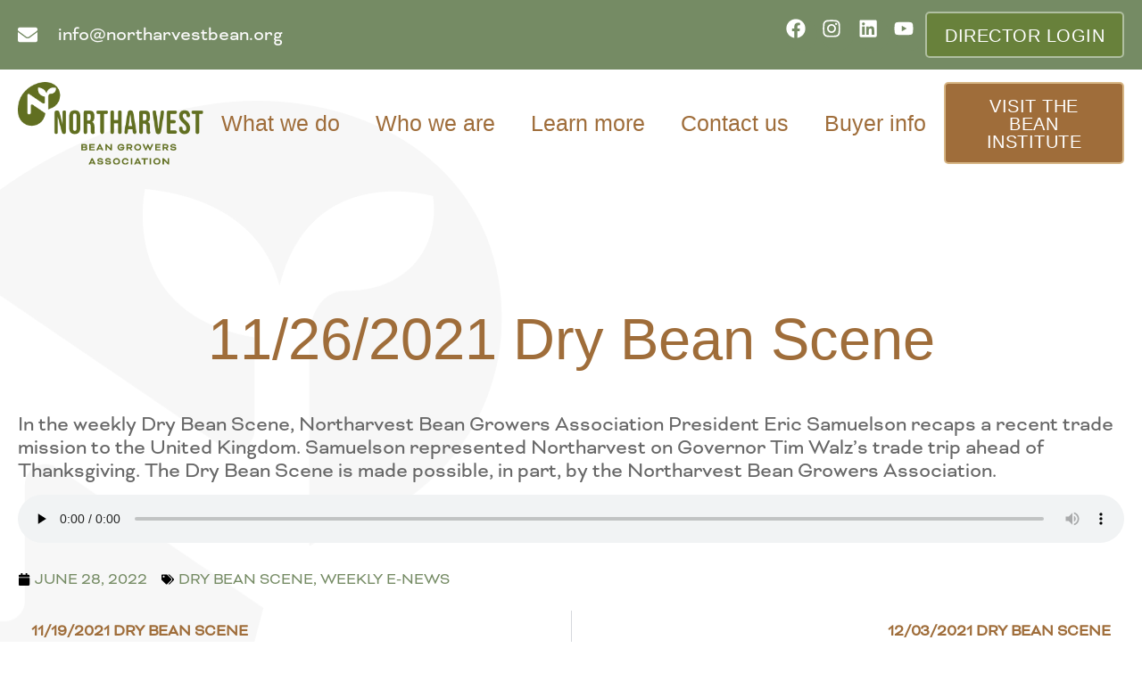

--- FILE ---
content_type: text/css
request_url: https://northarvestbean.org/wp-content/litespeed/ucss/9de4063cd0f36529d8a6cce29f6c842b.css?ver=fe8f0
body_size: 9036
content:
:root :where(.wp-block-button.is-style-outline>.wp-block-button__link){border:2px solid;padding:.667em 1.333em}.wp-lightbox-container button:focus-visible{outline:3px auto #5a5a5a40;outline:3px auto -webkit-focus-ring-color;outline-offset:3px}.wp-lightbox-container button:not(:hover):not(:active):not(.has-background){background-color:#5a5a5a40;border:0}.wp-lightbox-overlay .close-button:not(:hover):not(:active):not(.has-background){background:0 0;border:0}ul{box-sizing:border-box}:root{--wp--preset--font-size--normal:16px;--wp--preset--font-size--huge:42px}.screen-reader-text{clip-path:inset(50%);position:absolute!important;word-wrap:normal!important}.screen-reader-text:focus{font-size:1em}html :where(img[class*=wp-image-]){height:auto;max-width:100%}html{line-height:1.15;-webkit-text-size-adjust:100%}*,:after,:before{box-sizing:border-box}body{margin:0;font-family:-apple-system,BlinkMacSystemFont,Segoe UI,Roboto,Helvetica Neue,Arial,Noto Sans,sans-serif,Apple Color Emoji,Segoe UI Emoji,Segoe UI Symbol,Noto Color Emoji;font-size:1rem;font-weight:400;line-height:1.5;color:#333;background-color:#fff;-webkit-font-smoothing:antialiased;-moz-osx-font-smoothing:grayscale}h1{margin-block-start:.5rem;margin-block-end:1rem;font-family:inherit;font-weight:500;line-height:1.2;color:inherit;font-size:2.5rem}p{margin-block-start:0;margin-block-end:.9rem}a{background-color:transparent;text-decoration:none;color:#c36}a:active,a:hover{color:#336}img{border-style:none;height:auto;max-width:100%}@media print{*,:after,:before{background:0 0!important;color:#000!important;box-shadow:none!important;text-shadow:none!important}a,a:visited{text-decoration:underline}a[href]:after{content:" ("attr(href)")"}a[href^="#"]:after{content:""}img{-moz-column-break-inside:avoid;break-inside:avoid}p{orphans:3;widows:3}}[type=button]:focus:not(:focus-visible),[type=submit]:focus:not(:focus-visible){outline:0}[type=button]:not(:disabled),[type=submit]:not(:disabled),button:not(:disabled){cursor:pointer}::-webkit-file-upload-button{-webkit-appearance:button;font:inherit}li,ul{margin-block-start:0;margin-block-end:0;border:0;outline:0;font-size:100%;vertical-align:baseline;background:0 0}.screen-reader-text:focus{background-color:#eee;clip:auto!important;clip-path:none;color:#333;display:block;font-size:1rem;height:auto;left:5px;line-height:normal;padding:12px 24px;text-decoration:none;top:5px;width:auto;z-index:100000}.elementor-screen-only{position:absolute}.elementor-screen-only,.screen-reader-text{top:-10000em;width:1px;height:1px;margin:-1px;padding:0;overflow:hidden;clip:rect(0,0,0,0);border:0}.elementor *,.elementor :after,.elementor :before{box-sizing:border-box}.elementor a{box-shadow:none;text-decoration:none}.elementor img{height:auto;max-width:100%;border:0;border-radius:0;box-shadow:none}.elementor-element{--flex-direction:initial;--flex-wrap:initial;--justify-content:initial;--align-items:initial;--align-content:initial;--gap:initial;--flex-basis:initial;--flex-grow:initial;--flex-shrink:initial;--order:initial;--align-self:initial;flex-basis:var(--flex-basis);flex-grow:var(--flex-grow);flex-shrink:var(--flex-shrink);order:var(--order);align-self:var(--align-self)}.elementor-element:where(.e-con-full,.elementor-widget){flex-direction:var(--flex-direction);flex-wrap:var(--flex-wrap);justify-content:var(--justify-content);align-items:var(--align-items);align-content:var(--align-content);gap:var(--gap)}:root{--page-title-display:block}.elementor-page-title{display:var(--page-title-display)}.elementor-widget{position:relative}.elementor-widget:not(:last-child){margin-bottom:20px}.elementor-widget:not(:last-child).elementor-widget__width-initial{margin-bottom:0}ul.elementor-icon-list-items.elementor-inline-items{display:flex;flex-wrap:wrap}ul.elementor-icon-list-items.elementor-inline-items .elementor-inline-item{word-break:break-word}.elementor-grid{display:grid;grid-column-gap:var(--grid-column-gap);grid-row-gap:var(--grid-row-gap)}.e-con,.elementor-grid .elementor-grid-item{min-width:0}.elementor-grid-0 .elementor-grid{display:inline-block;width:100%;word-spacing:var(--grid-column-gap);margin-bottom:calc(-1*var(--grid-row-gap))}.elementor-grid-0 .elementor-grid .elementor-grid-item{display:inline-block;margin-bottom:var(--grid-row-gap);word-break:break-word}.e-con{--border-radius:0;--border-top-width:0px;--border-right-width:0px;--border-bottom-width:0px;--border-left-width:0px;--border-style:initial;--border-color:initial;--container-widget-width:100%;--container-widget-height:initial;--container-widget-flex-grow:0;--container-widget-align-self:initial;--content-width:min(100%,var(--container-max-width,1140px));--width:100%;--min-height:initial;--height:auto;--text-align:initial;--margin-top:0px;--margin-right:0px;--margin-bottom:0px;--margin-left:0px;--padding-top:var(--container-default-padding-top,10px);--padding-right:var(--container-default-padding-right,10px);--padding-bottom:var(--container-default-padding-bottom,10px);--padding-left:var(--container-default-padding-left,10px);--position:relative;--z-index:revert;--overflow:visible;--gap:var(--widgets-spacing,20px);--overlay-mix-blend-mode:initial;--overlay-opacity:1;--overlay-transition:0.3s;--e-con-grid-template-columns:repeat(3,1fr);--e-con-grid-template-rows:repeat(2,1fr);position:var(--position);width:var(--width);min-height:var(--min-height);height:var(--height);border-radius:var(--border-radius);z-index:var(--z-index);overflow:var(--overflow);transition:background var(--background-transition,.3s),border var(--border-transition,.3s),box-shadow var(--border-transition,.3s),transform var(--e-con-transform-transition-duration,.4s);--flex-wrap-mobile:wrap;margin-block-start:var(--margin-block-start);margin-inline-end:var(--margin-inline-end);margin-block-end:var(--margin-block-end);margin-inline-start:var(--margin-inline-start);padding-inline-start:var(--padding-inline-start);padding-inline-end:var(--padding-inline-end);--margin-block-start:var(--margin-top);--margin-block-end:var(--margin-bottom);--margin-inline-start:var(--margin-left);--margin-inline-end:var(--margin-right);--padding-inline-start:var(--padding-left);--padding-inline-end:var(--padding-right);--padding-block-start:var(--padding-top);--padding-block-end:var(--padding-bottom);--border-block-start-width:var(--border-top-width);--border-block-end-width:var(--border-bottom-width);--border-inline-start-width:var(--border-left-width);--border-inline-end-width:var(--border-right-width)}.e-con.e-flex{--flex-direction:column;--flex-basis:auto;--flex-grow:0;--flex-shrink:1;flex:var(--flex-grow) var(--flex-shrink) var(--flex-basis)}.e-con>.e-con-inner{text-align:var(--text-align);padding-block-start:var(--padding-block-start);padding-block-end:var(--padding-block-end)}.e-con.e-flex>.e-con-inner{flex-direction:var(--flex-direction);flex-wrap:var(--flex-wrap);justify-content:var(--justify-content);align-items:var(--align-items);align-content:var(--align-content);flex-basis:auto;flex-grow:1;flex-shrink:1;align-self:auto}.e-con,.e-con>.e-con-inner{display:var(--display)}.e-con-boxed.e-flex{flex-direction:column;flex-wrap:nowrap;justify-content:normal;align-items:normal;align-content:normal}.e-con-boxed{text-align:initial;gap:initial}.e-con>.e-con-inner{gap:var(--gap);width:100%;max-width:var(--content-width);margin:0 auto;padding-inline-start:0;padding-inline-end:0;height:100%}:is(.elementor-section-wrap,[data-elementor-id])>.e-con{--margin-left:auto;--margin-right:auto;max-width:min(100%,var(--width))}.e-con .elementor-widget.elementor-widget{margin-block-end:0}.e-con:before,:is(.e-con,.e-con>.e-con-inner)>.elementor-background-video-container:before{content:var(--background-overlay);display:block;position:absolute;mix-blend-mode:var(--overlay-mix-blend-mode);opacity:var(--overlay-opacity);transition:var(--overlay-transition,.3s);border-radius:var(--border-radius);border-style:var(--border-style);border-color:var(--border-color);border-block-start-width:var(--border-block-start-width);border-inline-end-width:var(--border-inline-end-width);border-block-end-width:var(--border-block-end-width);border-inline-start-width:var(--border-inline-start-width);top:calc(0px - var(--border-top-width));left:calc(0px - var(--border-left-width));width:max(100% + var(--border-left-width) + var(--border-right-width),100%);height:max(100% + var(--border-top-width) + var(--border-bottom-width),100%)}.e-con:before{transition:background var(--overlay-transition,.3s),border-radius var(--border-transition,.3s),opacity var(--overlay-transition,.3s)}:is(.e-con,.e-con>.e-con-inner)>.elementor-background-video-container{border-radius:var(--border-radius);border-style:var(--border-style);border-color:var(--border-color);border-block-start-width:var(--border-block-start-width);border-inline-end-width:var(--border-inline-end-width);border-block-end-width:var(--border-block-end-width);border-inline-start-width:var(--border-inline-start-width);top:calc(0px - var(--border-top-width));left:calc(0px - var(--border-left-width));width:max(100% + var(--border-left-width) + var(--border-right-width),100%);height:max(100% + var(--border-top-width) + var(--border-bottom-width),100%)}@media (max-width:767px){:is(.e-con,.e-con>.e-con-inner)>.elementor-background-video-container.elementor-hidden-phone{display:none}}:is(.e-con,.e-con>.e-con-inner)>.elementor-background-video-container:before{z-index:1}:is(.e-con,.e-con>.e-con-inner)>.elementor-background-slideshow:before{z-index:2}.e-con .elementor-widget{min-width:0}.e-con>.e-con-inner>.elementor-widget>.elementor-widget-container{height:100%}.e-con.e-con>.e-con-inner>.elementor-widget{max-width:100%}@media (max-width:767px){.e-con.e-flex{--width:100%;--flex-wrap:var(--flex-wrap-mobile)}}.elementor-element .elementor-widget-container{transition:background .3s,border .3s,border-radius .3s,box-shadow .3s,transform var(--e-transform-transition-duration,.4s)}.elementor-button{display:inline-block;line-height:1;background-color:#69727d;font-size:15px;padding:12px 24px;border-radius:3px;color:#fff;fill:#fff;text-align:center;transition:all .3s}.elementor-button:focus,.elementor-button:hover,.elementor-button:visited{color:#fff}.elementor-button-content-wrapper{display:flex;justify-content:center;flex-direction:row;gap:5px}.elementor-button-text,.elementor-icon{display:inline-block}.elementor-button.elementor-size-md{font-size:16px;padding:15px 30px;border-radius:4px}.elementor-button span{text-decoration:inherit}.elementor-icon{line-height:1;transition:all .3s;color:#69727d;font-size:50px;text-align:center}.elementor-icon:hover{color:#69727d}.elementor-icon svg{width:1em;height:1em;position:relative;display:block}.elementor-icon svg:before{position:absolute;left:50%;transform:translateX(-50%)}.elementor-shape-circle .elementor-icon{border-radius:50%}.elementor-element{--swiper-theme-color:#000;--swiper-navigation-size:44px;--swiper-pagination-bullet-size:6px;--swiper-pagination-bullet-horizontal-gap:6px}.elementor .elementor-element ul.elementor-icon-list-items{padding:0}@media (max-width:767px){.elementor .elementor-hidden-mobile{display:none}}:where(.elementor-widget-n-accordion .e-n-accordion-item>.e-con){border:var(--n-accordion-border-width) var(--n-accordion-border-style) var(--n-accordion-border-color)}.elementor-kit-7{--e-global-color-text:#9f6d3a;--e-global-color-accent:#758b64;--e-global-color-secondary:#676767;--e-global-color-primary:#fafafa;--e-global-color-0bfc3fe:#fff;--e-global-color-863526f:#d7b685;--e-global-color-4450259:#68813b;--e-global-color-f163846:#b0bfa1;--e-global-color-dd355be:#ccc;--e-global-color-07f7311:#b2afaf;--e-global-color-fb98a64:#00000029;--e-global-color-eb26422:#757575;--e-global-color-5301ac8:#cecece;--e-global-color-2abfb23:#67676726;--e-global-color-9ae9558:#676767BF;--e-global-typography-primary-font-family:"Bebas Neue";--e-global-typography-primary-font-weight:600;--e-global-typography-secondary-font-family:"bicyclette";--e-global-typography-secondary-font-weight:400;--e-global-typography-text-font-family:"bicyclette";--e-global-typography-text-font-weight:400;--e-global-typography-accent-font-family:"bicyclette";--e-global-typography-accent-font-weight:500;--e-global-typography-89b596f-font-family:"Bebas Neue";--e-global-typography-89b596f-font-weight:400;--e-global-typography-89b596f-letter-spacing:.5px;--e-global-typography-864101e-font-family:"Bebas Neue";--e-global-typography-864101e-font-size:25px;--e-global-typography-864101e-font-weight:400;--e-global-typography-864101e-line-height:30px;color:var(--e-global-color-secondary);font-family:"bicyclette",Sans-serif}.elementor-kit-7 a,.elementor-kit-7 h1{color:var(--e-global-color-text)}.elementor-20 .elementor-element.elementor-element-2389633 div.elementor-menu-toggle:hover,.elementor-kit-7 a:hover{color:var(--e-global-color-4450259)}.elementor-kit-7 h1{font-family:"Bebas Neue",Sans-serif;font-size:65px;font-weight:400;line-height:65px}.e-con{--container-max-width:1366px}.elementor-widget:not(:last-child){margin-block-end:20px}.elementor-element{--widgets-spacing:20px 20px}@media (max-width:1024px){.e-con{--container-max-width:1024px}}@media (max-width:767px){.e-con{--container-max-width:767px}}@font-face{font-display:swap;font-family:swiper-icons;src:url(data:application/font-woff;charset=utf-8;base64,\ [base64]//wADZ2x5ZgAAAywAAADMAAAD2MHtryVoZWFkAAABbAAAADAAAAA2E2+eoWhoZWEAAAGcAAAAHwAAACQC9gDzaG10eAAAAigAAAAZAAAArgJkABFsb2NhAAAC0AAAAFoAAABaFQAUGG1heHAAAAG8AAAAHwAAACAAcABAbmFtZQAAA/gAAAE5AAACXvFdBwlwb3N0AAAFNAAAAGIAAACE5s74hXjaY2BkYGAAYpf5Hu/j+W2+MnAzMYDAzaX6QjD6/4//Bxj5GA8AuRwMYGkAPywL13jaY2BkYGA88P8Agx4j+/8fQDYfA1AEBWgDAIB2BOoAeNpjYGRgYNBh4GdgYgABEMnIABJzYNADCQAACWgAsQB42mNgYfzCOIGBlYGB0YcxjYGBwR1Kf2WQZGhhYGBiYGVmgAFGBiQQkOaawtDAoMBQxXjg/wEGPcYDDA4wNUA2CCgwsAAAO4EL6gAAeNpj2M0gyAACqxgGNWBkZ2D4/wMA+xkDdgAAAHjaY2BgYGaAYBkGRgYQiAHyGMF8FgYHIM3DwMHABGQrMOgyWDLEM1T9/w8UBfEMgLzE////P/5//f/V/xv+r4eaAAeMbAxwIUYmIMHEgKYAYjUcsDAwsLKxc3BycfPw8jEQA/[base64]/uznmfPFBNODM2K7MTQ45YEAZqGP81AmGGcF3iPqOop0r1SPTaTbVkfUe4HXj97wYE+yNwWYxwWu4v1ugWHgo3S1XdZEVqWM7ET0cfnLGxWfkgR42o2PvWrDMBSFj/IHLaF0zKjRgdiVMwScNRAoWUoH78Y2icB/yIY09An6AH2Bdu/UB+yxopYshQiEvnvu0dURgDt8QeC8PDw7Fpji3fEA4z/PEJ6YOB5hKh4dj3EvXhxPqH/SKUY3rJ7srZ4FZnh1PMAtPhwP6fl2PMJMPDgeQ4rY8YT6Gzao0eAEA409DuggmTnFnOcSCiEiLMgxCiTI6Cq5DZUd3Qmp10vO0LaLTd2cjN4fOumlc7lUYbSQcZFkutRG7g6JKZKy0RmdLY680CDnEJ+UMkpFFe1RN7nxdVpXrC4aTtnaurOnYercZg2YVmLN/d/gczfEimrE/fs/bOuq29Zmn8tloORaXgZgGa78yO9/cnXm2BpaGvq25Dv9S4E9+5SIc9PqupJKhYFSSl47+Qcr1mYNAAAAeNptw0cKwkAAAMDZJA8Q7OUJvkLsPfZ6zFVERPy8qHh2YER+3i/BP83vIBLLySsoKimrqKqpa2hp6+jq6RsYGhmbmJqZSy0sraxtbO3sHRydnEMU4uR6yx7JJXveP7WrDycAAAAAAAH//wACeNpjYGRgYOABYhkgZgJCZgZNBkYGLQZtIJsFLMYAAAw3ALgAeNolizEKgDAQBCchRbC2sFER0YD6qVQiBCv/H9ezGI6Z5XBAw8CBK/m5iQQVauVbXLnOrMZv2oLdKFa8Pjuru2hJzGabmOSLzNMzvutpB3N42mNgZGBg4GKQYzBhYMxJLMlj4GBgAYow/P/PAJJhLM6sSoWKfWCAAwDAjgbRAAB42mNgYGBkAIIbCZo5IPrmUn0hGA0AO8EFTQAA);font-weight:400;font-style:normal}:root{--swiper-theme-color:#007aff;--swiper-navigation-size:44px}.elementor-location-footer:before,.elementor-location-header:before{content:"";display:table;clear:both}.elementor-20 .elementor-element.elementor-element-7774764{--display:flex;--flex-direction:row;--container-widget-width:calc((1 - var(--container-widget-flex-grow))*100%);--container-widget-height:100%;--container-widget-flex-grow:1;--container-widget-align-self:stretch;--flex-wrap-mobile:wrap;--justify-content:space-between;--align-items:center;--background-transition:.3s;--margin-top:0px;--margin-bottom:0px;--margin-left:0px;--margin-right:0px;--padding-top:13px;--padding-bottom:13px;--padding-left:0px;--padding-right:0px}.elementor-20 .elementor-element.elementor-element-7774764:not(.elementor-motion-effects-element-type-background){background-color:var(--e-global-color-accent)}.elementor-20 .elementor-element.elementor-element-7774764,.elementor-20 .elementor-element.elementor-element-7774764:before{--border-transition:.3s}.elementor-20 .elementor-element.elementor-element-eda04f1 .elementor-icon-list-icon svg{fill:var(--e-global-color-0bfc3fe);transition:fill .3s}.elementor-20 .elementor-element.elementor-element-eda04f1 .elementor-icon-list-item:hover .elementor-icon-list-icon svg{fill:var(--e-global-color-f163846)}.elementor-20 .elementor-element.elementor-element-eda04f1{--e-icon-list-icon-size:22px;--icon-vertical-offset:0px}.elementor-20 .elementor-element.elementor-element-eda04f1 .elementor-icon-list-icon{padding-right:12px}.elementor-20 .elementor-element.elementor-element-eda04f1 .elementor-icon-list-item>a{font-size:22px;line-height:30px}.elementor-20 .elementor-element.elementor-element-eda04f1 .elementor-icon-list-text{color:var(--e-global-color-primary);transition:color .3s}.elementor-20 .elementor-element.elementor-element-eda04f1 .elementor-icon-list-item:hover .elementor-icon-list-text{color:var(--e-global-color-f163846)}.elementor-20 .elementor-element.elementor-element-3c06ee1{--grid-template-columns:repeat(0,auto);--icon-size:22px;--grid-column-gap:5px;--grid-row-gap:0px}.elementor-20 .elementor-element.elementor-element-3c06ee1 .elementor-widget-container{text-align:right}.elementor-20 .elementor-element.elementor-element-3c06ee1 .elementor-social-icon{background-color:var(--e-global-color-accent);--icon-padding:.3em}.elementor-20 .elementor-element.elementor-element-3c06ee1 .elementor-social-icon svg,.elementor-71 .elementor-element.elementor-element-d9d12ca .elementor-social-icon svg{fill:var(--e-global-color-0bfc3fe)}.elementor-20 .elementor-element.elementor-element-3c06ee1.elementor-element{--flex-grow:1;--flex-shrink:0}.elementor-20 .elementor-element.elementor-element-4ae9380 .elementor-button{font-family:"Bebas Neue",Sans-serif;font-size:20px;font-weight:400;letter-spacing:.5px;fill:var(--e-global-color-0bfc3fe);color:var(--e-global-color-0bfc3fe);background-color:var(--e-global-color-4450259);border-style:solid;border-width:2px;border-color:var(--e-global-color-f163846);border-radius:5px;padding:15px 20px 13px}.elementor-20 .elementor-element.elementor-element-4ae9380 .elementor-button:focus,.elementor-20 .elementor-element.elementor-element-4ae9380 .elementor-button:hover{background-color:var(--e-global-color-f163846);border-color:var(--e-global-color-4450259)}.elementor-20 .elementor-element.elementor-element-98490af{--display:flex;--flex-direction:row;--container-widget-width:initial;--container-widget-height:100%;--container-widget-flex-grow:1;--container-widget-align-self:stretch;--flex-wrap-mobile:wrap;--background-transition:.3s;--margin-top:81px;--margin-bottom:0px;--margin-left:0px;--margin-right:0px;--padding-top:38px;--padding-bottom:0px;--padding-left:0px;--padding-right:0px;--position:absolute;top:0;--z-index:999999}body:not(.rtl) .elementor-20 .elementor-element.elementor-element-98490af{left:0}.elementor-20 .elementor-element.elementor-element-f3a26c1.elementor-element{--align-self:center}.elementor-20 .elementor-element.elementor-element-2389633 .elementor-menu-toggle{margin:0 auto;color:var(--e-global-color-text)}.elementor-20 .elementor-element.elementor-element-2389633 .elementor-nav-menu .elementor-item{font-family:var(--e-global-typography-864101e-font-family),Sans-serif;font-size:var(--e-global-typography-864101e-font-size);font-weight:var(--e-global-typography-864101e-font-weight);line-height:var(--e-global-typography-864101e-line-height);letter-spacing:var(--e-global-typography-864101e-letter-spacing);word-spacing:var(--e-global-typography-864101e-word-spacing)}.elementor-20 .elementor-element.elementor-element-2389633 .elementor-nav-menu--dropdown a,.elementor-20 .elementor-element.elementor-element-2389633 div.elementor-menu-toggle{color:var(--e-global-color-text)}.elementor-20 .elementor-element.elementor-element-2389633 .elementor-menu-toggle:hover,.elementor-20 .elementor-element.elementor-element-2389633 .elementor-nav-menu--dropdown a:hover{color:var(--e-global-color-accent)}.elementor-20 .elementor-element.elementor-element-2389633 .elementor-nav-menu--dropdown a:hover{background-color:var(--e-global-color-0bfc3fe)}.elementor-20 .elementor-element.elementor-element-2389633 .elementor-nav-menu--dropdown .elementor-item,.elementor-20 .elementor-element.elementor-element-2389633 .elementor-nav-menu--dropdown .elementor-sub-item{font-family:"Bebas Neue",Sans-serif;font-size:22px;font-weight:400}.elementor-20 .elementor-element.elementor-element-2389633 div.elementor-menu-toggle svg{fill:var(--e-global-color-text)}.elementor-20 .elementor-element.elementor-element-2389633 div.elementor-menu-toggle:hover svg{fill:var(--e-global-color-4450259)}.elementor-20 .elementor-element.elementor-element-2389633.elementor-element{--align-self:center;--flex-grow:1;--flex-shrink:0}.elementor-20 .elementor-element.elementor-element-3db96be .elementor-button{font-family:"Bebas Neue",Sans-serif;font-size:20px;font-weight:400;letter-spacing:.5px;fill:var(--e-global-color-0bfc3fe);color:var(--e-global-color-0bfc3fe);background-color:var(--e-global-color-text);border-style:solid;border-width:2px;border-color:var(--e-global-color-863526f);border-radius:5px;padding:15px 20px 13px}.elementor-20 .elementor-element.elementor-element-3db96be .elementor-button:focus,.elementor-20 .elementor-element.elementor-element-3db96be .elementor-button:hover{color:var(--e-global-color-text);background-color:var(--e-global-color-863526f);border-color:var(--e-global-color-text)}.elementor-20 .elementor-element.elementor-element-3db96be.elementor-element{--align-self:center}@media (min-width:2400px){.elementor-20 .elementor-element.elementor-element-2389633 .elementor-nav-menu .elementor-item{font-size:var(--e-global-typography-864101e-font-size);line-height:var(--e-global-typography-864101e-line-height);letter-spacing:var(--e-global-typography-864101e-letter-spacing);word-spacing:var(--e-global-typography-864101e-word-spacing)}}@media (max-width:1366px){.elementor-20 .elementor-element.elementor-element-7774764,.elementor-20 .elementor-element.elementor-element-98490af{--padding-top:13px;--padding-bottom:13px;--padding-left:20px;--padding-right:20px}.elementor-20 .elementor-element.elementor-element-98490af{--margin-top:79px;--margin-bottom:0px;--margin-left:0px;--margin-right:0px}.elementor-20 .elementor-element.elementor-element-2389633 .elementor-nav-menu .elementor-item{font-size:var(--e-global-typography-864101e-font-size);line-height:var(--e-global-typography-864101e-line-height);letter-spacing:var(--e-global-typography-864101e-letter-spacing);word-spacing:var(--e-global-typography-864101e-word-spacing)}}@media (max-width:1200px){.elementor-20 .elementor-element.elementor-element-2389633 .elementor-nav-menu--main>.elementor-nav-menu>li>.elementor-nav-menu--dropdown,.elementor-20 .elementor-element.elementor-element-2389633 .elementor-nav-menu__container.elementor-nav-menu--dropdown{margin-top:15px!important}}@media (max-width:1024px){.elementor-20 .elementor-element.elementor-element-2389633 .elementor-nav-menu .elementor-item{font-size:var(--e-global-typography-864101e-font-size);line-height:var(--e-global-typography-864101e-line-height);letter-spacing:var(--e-global-typography-864101e-letter-spacing);word-spacing:var(--e-global-typography-864101e-word-spacing)}}@media (max-width:767px){.elementor-20 .elementor-element.elementor-element-7774764{--flex-direction:row;--container-widget-width:calc((1 - var(--container-widget-flex-grow))*100%);--container-widget-height:100%;--container-widget-flex-grow:1;--container-widget-align-self:stretch;--flex-wrap-mobile:wrap;--justify-content:center;--align-items:center}.elementor-20 .elementor-element.elementor-element-3c06ee1,.elementor-20 .elementor-element.elementor-element-4ae9380{width:auto;max-width:auto}.elementor-20 .elementor-element.elementor-element-3c06ee1.elementor-element{--flex-grow:0;--flex-shrink:1}.elementor-20 .elementor-element.elementor-element-4ae9380 .elementor-button{font-size:16px}.elementor-20 .elementor-element.elementor-element-4ae9380.elementor-element{--flex-grow:0;--flex-shrink:1}.elementor-20 .elementor-element.elementor-element-98490af{--flex-direction:row;--container-widget-width:initial;--container-widget-height:100%;--container-widget-flex-grow:1;--container-widget-align-self:stretch;--flex-wrap-mobile:wrap;--gap:0px 0px;--flex-wrap:nowrap;--margin-top:124px;--margin-bottom:0px;--margin-left:0px;--margin-right:0px}.elementor-20 .elementor-element.elementor-element-f3a26c1{text-align:left;width:auto;max-width:auto}.elementor-20 .elementor-element.elementor-element-f3a26c1 img{width:80%}.elementor-20 .elementor-element.elementor-element-f3a26c1.elementor-element{--align-self:flex-start}.elementor-20 .elementor-element.elementor-element-2389633 .elementor-nav-menu .elementor-item{font-size:var(--e-global-typography-864101e-font-size);line-height:var(--e-global-typography-864101e-line-height);letter-spacing:var(--e-global-typography-864101e-letter-spacing);word-spacing:var(--e-global-typography-864101e-word-spacing)}.elementor-20 .elementor-element.elementor-element-2389633 .elementor-nav-menu--dropdown a{padding:10px 0}.elementor-20 .elementor-element.elementor-element-2389633 .elementor-nav-menu--main>.elementor-nav-menu>li>.elementor-nav-menu--dropdown,.elementor-20 .elementor-element.elementor-element-2389633 .elementor-nav-menu__container.elementor-nav-menu--dropdown{margin-top:50px!important}.elementor-20 .elementor-element.elementor-element-2389633{width:auto;max-width:auto}.elementor-20 .elementor-element.elementor-element-2389633.elementor-element{--align-self:center;--flex-grow:1;--flex-shrink:0}}.elementor-71 .elementor-element.elementor-element-e47cd5a{--display:flex;--gap:0px 0px;--background-transition:.3s;--padding-top:69px;--padding-bottom:15px;--padding-left:0px;--padding-right:0px}.elementor-71 .elementor-element.elementor-element-e47cd5a:not(.elementor-motion-effects-element-type-background){background-color:var(--e-global-color-accent)}.elementor-71 .elementor-element.elementor-element-e47cd5a,.elementor-71 .elementor-element.elementor-element-e47cd5a:before{--border-transition:.3s}.elementor-71 .elementor-element.elementor-element-0d87c1f>.elementor-widget-container{margin:0 0 55px}.elementor-71 .elementor-element.elementor-element-0d87c1f.elementor-element{--align-self:center}.elementor-71 .elementor-element.elementor-element-081640d{text-align:center;color:var(--e-global-color-0bfc3fe);font-family:"Rubik",Sans-serif;font-size:16px;font-weight:400;line-height:26px;width:var(--container-widget-width,800px);max-width:800px;--container-widget-width:800px;--container-widget-flex-grow:0}.elementor-71 .elementor-element.elementor-element-081640d>.elementor-widget-container{margin:0;padding:0}.elementor-71 .elementor-element.elementor-element-081640d.elementor-element{--align-self:center}.elementor-71 .elementor-element.elementor-element-51ded40 .elementor-button{font-family:"Bebas Neue",Sans-serif;font-size:20px;font-weight:400;line-height:16px;letter-spacing:.5px;fill:var(--e-global-color-0bfc3fe);color:var(--e-global-color-0bfc3fe);background-color:var(--e-global-color-text);border-style:solid;border-width:2px;border-color:var(--e-global-color-863526f);border-radius:5px;padding:15px 20px 13px}.elementor-71 .elementor-element.elementor-element-51ded40 .elementor-button:focus,.elementor-71 .elementor-element.elementor-element-51ded40 .elementor-button:hover{color:var(--e-global-color-text);background-color:var(--e-global-color-863526f);border-color:var(--e-global-color-text)}.elementor-71 .elementor-element.elementor-element-51ded40>.elementor-widget-container{margin:10px 0 0;padding:0}.elementor-71 .elementor-element.elementor-element-51ded40.elementor-element{--align-self:center}.elementor-71 .elementor-element.elementor-element-d9d12ca{--grid-template-columns:repeat(0,auto);--icon-size:28px;--grid-column-gap:5px;--grid-row-gap:0px}.elementor-71 .elementor-element.elementor-element-d9d12ca .elementor-widget-container{text-align:center}.elementor-71 .elementor-element.elementor-element-d9d12ca .elementor-social-icon{background-color:var(--e-global-color-accent);--icon-padding:.3em}.elementor-71 .elementor-element.elementor-element-d9d12ca>.elementor-widget-container{margin:20px 0 0;padding:0}.elementor-71 .elementor-element.elementor-element-d9d12ca.elementor-element{--align-self:center}.elementor-71 .elementor-element.elementor-element-7a87a3a{--divider-border-style:solid;--divider-color:var(--e-global-color-0bfc3fe);--divider-border-width:1px}.elementor-71 .elementor-element.elementor-element-7a87a3a .elementor-divider-separator{width:75%;margin:0 auto;margin-center:0}.elementor-71 .elementor-element.elementor-element-7a87a3a .elementor-divider{text-align:center;padding-block-start:0;padding-block-end:0}.elementor-71 .elementor-element.elementor-element-7a87a3a>.elementor-widget-container{margin:40px 0 20px}.elementor-71 .elementor-element.elementor-element-741c77a{text-align:center;color:var(--e-global-color-0bfc3fe);font-family:"Rubik",Sans-serif;font-size:14px;font-weight:400}.elementor-71 .elementor-element.elementor-element-741c77a>.elementor-widget-container{margin:0;padding:0}.elementor-71 .elementor-element.elementor-element-741c77a.elementor-element{--align-self:center}@media (max-width:767px){.elementor-71 .elementor-element.elementor-element-e47cd5a{--padding-top:39px;--padding-bottom:39px;--padding-left:39px;--padding-right:39px}.elementor-71 .elementor-element.elementor-element-0d87c1f>.elementor-widget-container{margin:0 0 20px}.elementor-71 .elementor-element.elementor-element-51ded40>.elementor-widget-container{margin:20px 0 0}.elementor-71 .elementor-element.elementor-element-7a87a3a .elementor-divider-separator{width:100%}.elementor-71 .elementor-element.elementor-element-7a87a3a>.elementor-widget-container{margin:20px 0}}.elementor-3825 .elementor-element.elementor-element-9da02d0{--display:flex;--background-transition:.3s;--margin-top:0px;--margin-bottom:0px;--margin-left:0px;--margin-right:0px;--padding-top:270px;--padding-bottom:50px;--padding-left:20px;--padding-right:20px}.elementor-3825 .elementor-element.elementor-element-9da02d0:not(.elementor-motion-effects-element-type-background){background-image:url(https://northarvestbean.org/wp-content/uploads/2023/12/Backroundba.png);background-position:top left;background-repeat:no-repeat}.elementor-3825 .elementor-element.elementor-element-9da02d0,.elementor-3825 .elementor-element.elementor-element-9da02d0:before{--border-transition:.3s}.elementor-3825 .elementor-element.elementor-element-ab6f9b8{text-align:center}.elementor-3825 .elementor-element.elementor-element-1f80d37{font-size:24px;line-height:26px}.elementor-3825 .elementor-element.elementor-element-1f80d37>.elementor-widget-container{margin:50px 0 0}.elementor-3825 .elementor-element.elementor-element-bbea304 .elementor-icon-list-icon{width:14px}.elementor-3825 .elementor-element.elementor-element-bbea304 .elementor-icon-list-icon svg{--e-icon-list-icon-size:14px}.elementor-3825 .elementor-element.elementor-element-bbea304 .elementor-icon-list-text,.elementor-3825 .elementor-element.elementor-element-bbea304 .elementor-icon-list-text a{color:var(--e-global-color-accent)}.elementor-3825 .elementor-element.elementor-element-bbea304 .elementor-icon-list-item{font-size:18px;font-weight:500;text-transform:uppercase;line-height:20px}.elementor-3825 .elementor-element.elementor-element-bbea304>.elementor-widget-container{margin:25px 0}.elementor-3825 .elementor-element.elementor-element-86f9489 span.post-navigation__next--title,.elementor-3825 .elementor-element.elementor-element-86f9489 span.post-navigation__prev--title{font-family:"bicyclette",Sans-serif;font-size:18px;font-weight:600;text-transform:uppercase}@font-face{font-display:swap;font-display:block;font-family:TablePress;font-style:normal;font-weight:400;src:url([data-uri])format("woff2"),url(/wp-content/plugins/tablepress/css/build/tablepress.woff)format("woff")}.elementor-widget .elementor-icon-list-items.elementor-inline-items{margin-right:-8px;margin-left:-8px}.elementor-widget .elementor-icon-list-items.elementor-inline-items .elementor-icon-list-item{margin-right:8px;margin-left:8px}.elementor-widget .elementor-icon-list-items.elementor-inline-items .elementor-icon-list-item:after{width:auto;left:auto;position:relative;height:100%;border-top:0;border-bottom:0;border-right:0;border-left-width:1px;border-style:solid;right:-8px}.elementor-widget .elementor-icon-list-items{list-style-type:none;margin:0;padding:0}.elementor-widget .elementor-icon-list-item{margin:0;padding:0;position:relative}.elementor-widget .elementor-icon-list-item:after{position:absolute;bottom:0;width:100%}.elementor-widget .elementor-icon-list-item,.elementor-widget .elementor-icon-list-item a{display:flex;font-size:inherit;align-items:var(--icon-vertical-align,center)}.elementor-widget .elementor-icon-list-icon+.elementor-icon-list-text{align-self:center;padding-inline-start:5px}.elementor-widget .elementor-icon-list-icon{display:flex;position:relative;top:var(--icon-vertical-offset,initial)}.elementor-widget .elementor-icon-list-icon svg{width:var(--e-icon-list-icon-size,1em);height:var(--e-icon-list-icon-size,1em)}.elementor-widget.elementor-widget-icon-list .elementor-icon-list-icon{text-align:var(--e-icon-list-icon-align)}.elementor-widget.elementor-widget-icon-list .elementor-icon-list-icon svg{margin:var(--e-icon-list-icon-margin,0 calc(var(--e-icon-list-icon-size,1em)*.25) 0 0)}.elementor-widget.elementor-list-item-link-full_width a{width:100%}.elementor-widget:not(.elementor-align-right) .elementor-icon-list-item:after{left:0}.elementor-widget:not(.elementor-align-left) .elementor-icon-list-item:after{right:0}@media (min-width:2400px){.elementor-widget:not(.elementor-widescreen-align-right) .elementor-icon-list-item:after{left:0}.elementor-widget:not(.elementor-widescreen-align-left) .elementor-icon-list-item:after{right:0}}@media (max-width:1366px){.elementor-widget:not(.elementor-laptop-align-right) .elementor-icon-list-item:after{left:0}.elementor-widget:not(.elementor-laptop-align-left) .elementor-icon-list-item:after{right:0}}@media (max-width:1200px){.elementor-widget:not(.elementor-tablet_extra-align-right) .elementor-icon-list-item:after{left:0}.elementor-widget:not(.elementor-tablet_extra-align-left) .elementor-icon-list-item:after{right:0}}@media (max-width:1024px){.elementor-widget:not(.elementor-tablet-align-right) .elementor-icon-list-item:after{left:0}.elementor-widget:not(.elementor-tablet-align-left) .elementor-icon-list-item:after{right:0}}@media (max-width:880px){.elementor-widget:not(.elementor-mobile_extra-align-right) .elementor-icon-list-item:after{left:0}.elementor-widget:not(.elementor-mobile_extra-align-left) .elementor-icon-list-item:after{right:0}}@media (max-width:767px){.elementor-widget:not(.elementor-mobile-align-right) .elementor-icon-list-item:after{left:0}.elementor-widget:not(.elementor-mobile-align-left) .elementor-icon-list-item:after{right:0}}.elementor-item:after,.elementor-item:before{display:block;position:absolute;transition:.3s;transition-timing-function:cubic-bezier(.58,.3,.005,1)}.elementor-item:not(:hover):not(:focus):not(.elementor-item-active):not(.highlighted):after,.elementor-item:not(:hover):not(:focus):not(.elementor-item-active):not(.highlighted):before{opacity:0}.elementor-item:focus:after,.elementor-item:focus:before,.elementor-item:hover:after,.elementor-item:hover:before{transform:scale(1)}.e--pointer-double-line.e--animation-grow .elementor-item:not(:hover):not(:focus):not(.elementor-item-active):not(.highlighted):after,.e--pointer-double-line.e--animation-grow .elementor-item:not(:hover):not(:focus):not(.elementor-item-active):not(.highlighted):before,.e--pointer-overline.e--animation-grow .elementor-item:not(:hover):not(:focus):not(.elementor-item-active):not(.highlighted):after,.e--pointer-overline.e--animation-grow .elementor-item:not(:hover):not(:focus):not(.elementor-item-active):not(.highlighted):before,.e--pointer-underline.e--animation-grow .elementor-item:not(:hover):not(:focus):not(.elementor-item-active):not(.highlighted):after,.e--pointer-underline.e--animation-grow .elementor-item:not(:hover):not(:focus):not(.elementor-item-active):not(.highlighted):before{height:0;width:0;left:50%}.e--pointer-double-line.e--animation-drop-out .elementor-item:not(:hover):not(:focus):not(.elementor-item-active):not(.highlighted):before,.e--pointer-overline.e--animation-drop-out .elementor-item:not(:hover):not(:focus):not(.elementor-item-active):not(.highlighted):before,.e--pointer-underline.e--animation-drop-out .elementor-item:not(:hover):not(:focus):not(.elementor-item-active):not(.highlighted):before{top:10px}.e--pointer-double-line.e--animation-drop-out .elementor-item:not(:hover):not(:focus):not(.elementor-item-active):not(.highlighted):after,.e--pointer-overline.e--animation-drop-out .elementor-item:not(:hover):not(:focus):not(.elementor-item-active):not(.highlighted):after,.e--pointer-underline.e--animation-drop-out .elementor-item:not(:hover):not(:focus):not(.elementor-item-active):not(.highlighted):after{bottom:10px}.e--pointer-double-line.e--animation-drop-in .elementor-item:not(:hover):not(:focus):not(.elementor-item-active):not(.highlighted):before,.e--pointer-overline.e--animation-drop-in .elementor-item:not(:hover):not(:focus):not(.elementor-item-active):not(.highlighted):before,.e--pointer-underline.e--animation-drop-in .elementor-item:not(:hover):not(:focus):not(.elementor-item-active):not(.highlighted):before{top:-10px}.e--pointer-double-line.e--animation-drop-in .elementor-item:not(:hover):not(:focus):not(.elementor-item-active):not(.highlighted):after,.e--pointer-overline.e--animation-drop-in .elementor-item:not(:hover):not(:focus):not(.elementor-item-active):not(.highlighted):after,.e--pointer-underline.e--animation-drop-in .elementor-item:not(:hover):not(:focus):not(.elementor-item-active):not(.highlighted):after{bottom:-10px}.e--pointer-double-line.e--animation-slide .elementor-item:not(:hover):not(:focus):not(.elementor-item-active):not(.highlighted):before,.e--pointer-overline.e--animation-slide .elementor-item:not(:hover):not(:focus):not(.elementor-item-active):not(.highlighted):before{width:10px;left:-20px}.e--pointer-double-line.e--animation-slide .elementor-item:not(:hover):not(:focus):not(.elementor-item-active):not(.highlighted):after,.e--pointer-underline.e--animation-slide .elementor-item:not(:hover):not(:focus):not(.elementor-item-active):not(.highlighted):after{width:10px;inset-inline-start:100%}.e--pointer-framed.e--animation-grow .elementor-item:not(:hover):not(:focus):not(.elementor-item-active):not(.highlighted):before{transform:scale(.75)}.e--pointer-framed.e--animation-shrink .elementor-item:not(:hover):not(:focus):not(.elementor-item-active):not(.highlighted):before{transform:scale(1.25)}.e--pointer-background.e--animation-shrink .elementor-item:not(:hover):not(:focus):not(.elementor-item-active):not(.highlighted):before{transform:scale(1.2);transition:.3s}.e--pointer-background.e--animation-sweep-left .elementor-item:not(:hover):not(:focus):not(.elementor-item-active):not(.highlighted):before{left:100%}.e--pointer-background.e--animation-sweep-right .elementor-item:not(:hover):not(:focus):not(.elementor-item-active):not(.highlighted):before{right:100%}.e--pointer-background.e--animation-sweep-up .elementor-item:not(:hover):not(:focus):not(.elementor-item-active):not(.highlighted):before{top:100%}.e--pointer-background.e--animation-sweep-down .elementor-item:not(:hover):not(:focus):not(.elementor-item-active):not(.highlighted):before{bottom:100%}.e--pointer-background.e--animation-shutter-out-vertical .elementor-item:not(:hover):not(:focus):not(.elementor-item-active):not(.highlighted):before{bottom:50%;top:50%}.e--pointer-background.e--animation-shutter-out-horizontal .elementor-item:not(:hover):not(:focus):not(.elementor-item-active):not(.highlighted):before{right:50%;left:50%}.elementor-nav-menu--main .elementor-nav-menu a{transition:.4s}.elementor-nav-menu--main .elementor-nav-menu a,.elementor-nav-menu--main .elementor-nav-menu a:focus,.elementor-nav-menu--main .elementor-nav-menu a:hover{padding:13px 20px}.elementor-nav-menu--main .elementor-nav-menu ul{position:absolute;width:12em;border-width:0;border-style:solid;padding:0}.elementor-nav-menu--layout-horizontal,.elementor-nav-menu--layout-horizontal .elementor-nav-menu>li{display:flex}.elementor-nav-menu--layout-horizontal .elementor-nav-menu{display:flex;flex-wrap:wrap}.elementor-nav-menu--layout-horizontal .elementor-nav-menu a{white-space:nowrap;flex-grow:1}.elementor-nav-menu--layout-horizontal .elementor-nav-menu>li ul{top:100%!important}.elementor-nav-menu--layout-horizontal .elementor-nav-menu>li:not(:first-child)>a{margin-inline-start:var(--e-nav-menu-horizontal-menu-item-margin)}.elementor-nav-menu--layout-horizontal .elementor-nav-menu>li:not(:first-child)>ul{left:var(--e-nav-menu-horizontal-menu-item-margin)!important}.elementor-nav-menu--layout-horizontal .elementor-nav-menu>li:not(:last-child)>a{margin-inline-end:var(--e-nav-menu-horizontal-menu-item-margin)}.elementor-nav-menu--layout-horizontal .elementor-nav-menu>li:not(:last-child):after{content:var(--e-nav-menu-divider-content,none);height:var(--e-nav-menu-divider-height,35%);border-left:var(--e-nav-menu-divider-width,2px) var(--e-nav-menu-divider-style,solid) var(--e-nav-menu-divider-color,#000);border-bottom-color:var(--e-nav-menu-divider-color,#000);border-right-color:var(--e-nav-menu-divider-color,#000);border-top-color:var(--e-nav-menu-divider-color,#000);align-self:center}.elementor-nav-menu__align-end .elementor-nav-menu{margin-inline-start:auto;justify-content:flex-end}.elementor-widget-nav-menu .elementor-widget-container{display:flex;flex-direction:column}.elementor-nav-menu{position:relative;z-index:2}.elementor-nav-menu:after{content:" ";display:block;height:0;font:0/0 serif;clear:both;visibility:hidden;overflow:hidden}.elementor-nav-menu,.elementor-nav-menu li,.elementor-nav-menu ul{display:block;list-style:none;margin:0;padding:0;line-height:normal;-webkit-tap-highlight-color:transparent}.elementor-nav-menu ul{display:none}.elementor-nav-menu a,.elementor-nav-menu li{position:relative}.elementor-nav-menu li{border-width:0}.elementor-nav-menu a{display:flex;align-items:center}.elementor-nav-menu a,.elementor-nav-menu a:focus,.elementor-nav-menu a:hover{padding:10px 20px;line-height:20px}.elementor-nav-menu--dropdown .elementor-item:focus,.elementor-nav-menu--dropdown .elementor-item:hover,.elementor-sub-item:focus,.elementor-sub-item:hover{background-color:#3f444b;color:#fff}.elementor-menu-toggle{display:flex;align-items:center;justify-content:center;font-size:var(--nav-menu-icon-size,22px);padding:.25em;cursor:pointer;border:0 solid;border-radius:3px;background-color:rgba(0,0,0,.05);color:#33373d}.elementor-menu-toggle:not(.elementor-active) .elementor-menu-toggle__icon--close{display:none}.elementor-menu-toggle .e-font-icon-svg{fill:#33373d;height:1em;width:1em}.elementor-menu-toggle svg{width:1em;height:auto;fill:var(--nav-menu-icon-color,currentColor)}.elementor-nav-menu--dropdown{background-color:#fff;font-size:13px}.elementor-nav-menu--dropdown.elementor-nav-menu__container{margin-top:10px;transition:max-height .3s,transform .3s;transform-origin:top;overflow-y:auto;overflow-x:hidden}.elementor-nav-menu--dropdown.elementor-nav-menu__container .elementor-sub-item{font-size:.85em}.elementor-nav-menu--dropdown a{color:#33373d}ul.elementor-nav-menu--dropdown a,ul.elementor-nav-menu--dropdown a:focus,ul.elementor-nav-menu--dropdown a:hover{text-shadow:none;border-inline-start:8px solid transparent}.elementor-nav-menu__text-align-center .elementor-nav-menu--dropdown .elementor-nav-menu a{justify-content:center}.elementor-nav-menu--toggle{--menu-height:100vh}.elementor-nav-menu--toggle .elementor-menu-toggle:not(.elementor-active)+.elementor-nav-menu__container{transform:scaleY(0);max-height:0;overflow:hidden}.elementor-nav-menu--stretch .elementor-nav-menu__container.elementor-nav-menu--dropdown{position:absolute;z-index:9997}@media (max-width:1024px){.elementor-nav-menu--dropdown-tablet .elementor-nav-menu--main{display:none}}@media (min-width:1025px){.elementor-nav-menu--dropdown-tablet .elementor-menu-toggle,.elementor-nav-menu--dropdown-tablet .elementor-nav-menu--dropdown{display:none}.elementor-nav-menu--dropdown-tablet nav.elementor-nav-menu--dropdown.elementor-nav-menu__container{overflow-y:hidden}}.elementor-post-navigation-borders-yes .elementor-post-navigation__separator{height:100%;width:1px;margin:0 auto;background-color:#d5d8dc}.elementor-post-navigation{overflow:hidden;display:flex}.elementor-post-navigation .post-navigation__arrow-wrapper{color:#d5d8dc}.elementor-post-navigation .post-navigation__arrow-wrapper.post-navigation__arrow-prev{font-size:30px;padding-inline-end:15px}.elementor-post-navigation .post-navigation__arrow-wrapper.post-navigation__arrow-next{font-size:30px;padding-inline-start:15px}.elementor-post-navigation .post-navigation__arrow-wrapper i{transform:translateY(-5%)}.elementor-post-navigation .elementor-post-navigation__link__next,.elementor-post-navigation .elementor-post-navigation__link__prev{overflow:hidden}.elementor-post-navigation .elementor-post-navigation__link a{display:flex;align-items:center;max-width:100%}.elementor-post-navigation .post-navigation__next--title,.elementor-post-navigation .post-navigation__prev--title{font-size:.7em;overflow:hidden;text-overflow:ellipsis}.elementor-post-navigation span.elementor-post-navigation__link__next{text-align:end;display:flex;flex-direction:column}.elementor-post-navigation span.elementor-post-navigation__link__prev{display:flex;flex-direction:column}.elementor-post-navigation .elementor-post-navigation__link{width:calc(50% - 1px/2);white-space:nowrap;overflow:hidden;text-overflow:ellipsis}.elementor-post-navigation .elementor-post-navigation__separator-wrapper{text-align:center}.elementor-post-navigation .elementor-post-navigation__next{text-align:end}.elementor-post-navigation .elementor-post-navigation__next a{justify-content:flex-end}.elementor-icon-list-items .elementor-icon-list-item .elementor-icon-list-text,.elementor-post-info__terms-list{display:inline-block}.elementor-icon-list-items .elementor-icon-list-item .elementor-icon-list-text a,.elementor-icon-list-items .elementor-icon-list-item .elementor-icon-list-text span{display:inline}